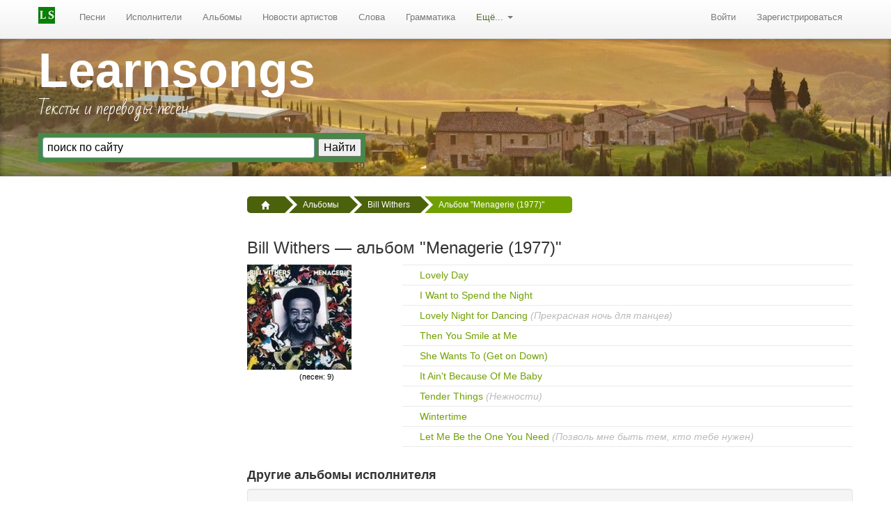

--- FILE ---
content_type: text/html; charset=UTF-8
request_url: https://learnsongs.ru/album/329-menagerie-1977
body_size: 4923
content:
<!DOCTYPE html>
<html lang="ru">
<head>
    <meta http-equiv="content-type" content="text/html; charset=utf-8" />
    <meta name="viewport" content="width=device-width, initial-scale=1.0">
    <meta name="language" content="ru" />
    <meta name='yandex-verification' content='4f1b29e1a78232a0' />
    <meta name="google-site-verification" content="Ylr4D2Y_hfUi-PC7lu0ZQ7fAY7RxZ_u8GfsMt8q6xUc" />
    <link href="https://learnsongs.ru/images/pics/favicon.svg" rel="icon" type="image/svg+xml" />
    <meta name="description" content="Альбом Menagerie (1977), Bill Withers. … " />
<meta name="keywords" content="Альбом Menagerie (1977), Bill Withers - альбом Menagerie (1977)" />
<link rel="canonical" href="/album/329-menagerie-1977" />
<link rel="stylesheet" type="text/css" href="/css/main.min.css" />
<script type="text/javascript" src="//ajax.googleapis.com/ajax/libs/jquery/1.8/jquery.min.js"></script>
<title>Альбом Menagerie (1977) от Bill Withers</title>
                        <!-- Yandex.RTB -->
    <script>
        window.yaContextCb = window.yaContextCb || []
    </script>
    <script src="https://yandex.ru/ads/system/context.js" async></script>
    <!-- Yandex.RTB R-A-739616-7 -->
    <script>
        window.yaContextCb.push(() => {
            Ya.Context.AdvManager.render({
                "blockId": "R-A-739616-7",
                "type": "fullscreen",
                "platform": "touch"
            })
        })
    </script>
</head><body class="layout-page" id="page">

	<div class="hidden-print navbar navbar-static-top"><div class="navbar-inner"><div class="container"><a rel="nofollow" class="btn btn-navbar" data-toggle="collapse" data-target="#yw3" href="javascript:void"><span class="icon-bar"></span><span class="icon-bar"></span><span class="icon-bar"></span></a><a rel="nofollow" class="brand" href="/"><img src="/images/pics/ls-logo-24.jpg" alt=""/></a><div class="nav-collapse collapse" id="yw3"><ul id="yw1" class="nav" role="menu"><li role="menuitem"><a rel="nofollow" tabindex="-1" href="https://learnsongs.ru/song">Песни</a></li><li role="menuitem"><a rel="nofollow" tabindex="-1" href="https://learnsongs.ru/artist">Исполнители</a></li><li role="menuitem"><a rel="nofollow" tabindex="-1" href="https://learnsongs.ru/album">Альбомы</a></li><li role="menuitem"><a rel="nofollow" tabindex="-1" href="https://learnsongs.ru/artistsnews">Новости артистов</a></li><li role="menuitem"><a rel="nofollow" tabindex="-1" href="/words">Слова</a></li><li role="menuitem"><a rel="nofollow" tabindex="-1" href="/grammatika">Грамматика</a></li><li class="dropdown" role="menuitem"><a rel="nofollow" class="dropdown-toggle" data-toggle="dropdown" href="">Ещё... <b class="caret"></b></a><ul class="dropdown-menu" id="yt0" aria-labelledby="yt0" role="menu"><li role="menuitem"><a rel="nofollow" tabindex="-1" href="/audition">Аудирование</a></li><li role="menuitem"><a rel="nofollow" tabindex="-1" href="https://learnsongs.ru/materials">Материалы</a></li><li role="menuitem"><a rel="nofollow" tabindex="-1" href="/quotes">Цитаты</a></li><li role="menuitem"><a rel="nofollow" tabindex="-1" href="/humor">Юмор</a></li><li role="menuitem"><a rel="nofollow" tabindex="-1" href="/holidays">Праздники</a></li><li role="menuitem"><a rel="nofollow" tabindex="-1" href="/movie">Саундтреки к фильмам</a></li><li role="menuitem"><a rel="nofollow" tabindex="-1" href="/tag">Песни по тегам</a></li><li role="menuitem"><a rel="nofollow" tabindex="-1" href="/song/tagwords">Песни по меткам</a></li><li role="menuitem"><a rel="nofollow" tabindex="-1" href="/links">Ссылки</a></li><li role="menuitem"><a rel="nofollow" tabindex="-1" href="https://learnsongs.ru/genre">Жанры</a></li></ul></li></ul><ul class="pull-right nav" id="yw2" role="menu"><li visible="1" role="menuitem"><a rel="nofollow" class="login" title="Войти в личный кабинет" tabindex="-1" href="/user/login">Войти</a></li><li visible="1" role="menuitem"><a rel="nofollow" class="reg" title="Зарегистрироваться на сайте" tabindex="-1" href="/user/registration">Зарегистрироваться</a></li></ul></div></div></div></div>   
      

	<header class="jumbotron subhead voffsetb3 hidden-print">
	<div class="container">
		<div class="row-fluid">
			<div class="span5">
				<div class="h1"><a href="https://learnsongs.ru">Learnsongs</a></div>
				<p class="site-description">Тексты и переводы песен</p> 
				<div class="ya-site-form ya-site-form_inited_no" onclick="return {'action':'https://learnsongs.ru/site/search','arrow':false,'bg':'#468847','fontsize':16,'fg':'#000000','language':'ru','logo':'rb','publicname':'Поиск по learnsongs.ru','suggest':true,'target':'_self','tld':'ru','type':2,'usebigdictionary':true,'searchid':2278553,'input_fg':'#000000','input_bg':'#ffffff','input_fontStyle':'normal','input_fontWeight':'normal','input_placeholder':'поиск по сайту','input_placeholderColor':'#000000','input_borderColor':'#7f9db9'}"><form action="https://yandex.ru/search/site/" method="get" target="_self" accept-charset="utf-8"><input type="hidden" name="searchid" value="2278553"/><input type="hidden" name="l10n" value="ru"/><input type="hidden" name="reqenc" value=""/><input type="search" name="text" value=""/><input type="submit" value="Найти"/></form></div><script>(function(w,d,c){var s=d.createElement('script'),h=d.getElementsByTagName('script')[0],e=d.documentElement;if((' '+e.className+' ').indexOf(' ya-page_js_yes ')===-1){e.className+=' ya-page_js_yes';}s.async=true;s.charset='utf-8';s.src=(d.location.protocol==='https:'?'https:':'http:')+'//site.yandex.net/v2.0/js/all.js';h.parentNode.insertBefore(s,h);(w[c]||(w[c]=[])).push(function(){Ya.Site.Form.init()})})(window,document,'yandex_site_callbacks');</script>
			</div>
			<div class="span7 voffset3 hidden-phone">
				
			</div>
		</div>
	</div>
	</header>
  
  <div class="container" id="page-container"> 
	
	        
	<div class="row">
		<div class="span3 bs-docs-sidebar hidden-print"> 
			<!--noindex-->
				
			<!--/noindex-->
							
			 
			
						<div class="ads" data-spy="affix" data-offset-top="300">
				<!-- Yandex.RTB R-A-739616-2 -->
				<div id="yandex_rtb_R-A-739616-2"></div>
				<script>window.yaContextCb.push(()=>{
				Ya.Context.AdvManager.render({
					renderTo: 'yandex_rtb_R-A-739616-2',
					blockId: 'R-A-739616-2'
				})
				})</script>
				
                <div class="voffsetpb20">
  				<script type="text/javascript">
<!--
var _acic={dataProvider:10};(function(){var e=document.createElement("script");e.type="text/javascript";e.async=true;e.src="https://www.acint.net/aci.js";var t=document.getElementsByTagName("script")[0];t.parentNode.insertBefore(e,t)})()
//-->
</script><!--185924754178--><div id='RNZc_185924754178'></div>                </div>
			</div> 
			  
		</div>
	
		<div class="span9">
			<div class="hidden-print hidden-phone-">
									<ul itemtype="https://schema.org/BreadcrumbList" class="breadcrumbs breadcrumb"><li itemprop="itemListElement" itemtype="https://schema.org/ListItem"><a itemprop="item" href="/"><i class="icon-home icon-white"></i><meta itemprop="position" content="1" /><meta itemprop="name" content="Главная" /></a><span class="divider"></span></li><li itemprop="itemListElement" itemtype="https://schema.org/ListItem"><a itemprop="item" href="/album"><span itemprop="name">Альбомы</span><meta itemprop="position" content="2" /></a><span class="divider"></span></li><li itemprop="itemListElement" itemtype="https://schema.org/ListItem"><a itemprop="item" href="/artists/bill-withers"><span itemprop="name">Bill Withers</span><meta itemprop="position" content="3" /></a><span class="divider"></span></li><li itemprop="itemListElement" itemtype="https://schema.org/ListItem" class="active"><span itemprop="name">Альбом "Menagerie (1977)"</span><meta itemprop="position" content="4" /></li></ul>				 
				
				            
			</div>
			                       
<h1 class="album">Bill Withers — альбом "Menagerie (1977)" &nbsp; </h1>
<div class="row-fluid">
	<div class="span3">
		<img src="/images/photos/albums/bill-withers-menagerie.jpg" alt="Bill Withers - Menagerie (1977)" /> 
		<p class="text-center small">(песен: 9)</p>
	</div>
    <div class="span9">
		<div class="album_tracklist voffset10">
			            
				<div class="shortlist">   
					<div class="track_number"> </div><div class="track_listitem"><a class="" href="/song/bill-withers-lovely-day-4055">Lovely Day</a></div>				</div>

			            
				<div class="shortlist">   
					<div class="track_number"> </div><div class="track_listitem"><a class="" href="/song/bill-withers-i-want-to-spend-the-night-4056">I Want to Spend the Night</a></div>				</div>

			            
				<div class="shortlist">   
					<div class="track_number"> </div><div class="track_listitem"><a class="" href="/song/bill-withers-lovely-night-for-dancing-4057">Lovely Night for Dancing</a> <i class="muted">(Прекрасная ночь для танцев)</i></div>				</div>

			            
				<div class="shortlist">   
					<div class="track_number"> </div><div class="track_listitem"><a class="" href="/song/bill-withers-then-you-smile-at-me-4058">Then You Smile at Me</a></div>				</div>

			            
				<div class="shortlist">   
					<div class="track_number"> </div><div class="track_listitem"><a class="" href="/song/bill-withers-she-wants-to-get-on-down-4059">She Wants To (Get on Down)</a></div>				</div>

			            
				<div class="shortlist">   
					<div class="track_number"> </div><div class="track_listitem"><a class="" href="/song/bill-withers-it-aint-because-of-me-baby-4060">It Ain't Because Of Me Baby</a></div>				</div>

			            
				<div class="shortlist">   
					<div class="track_number"> </div><div class="track_listitem"><a class="" href="/song/bill-withers-tender-things-4061">Tender Things</a> <i class="muted">(Нежности)</i></div>				</div>

			            
				<div class="shortlist">   
					<div class="track_number"> </div><div class="track_listitem"><a class="" href="/song/bill-withers-wintertime-4062">Wintertime</a></div>				</div>

			            
				<div class="shortlist">   
					<div class="track_number"> </div><div class="track_listitem"><a class="" href="/song/bill-withers-let-me-be-the-one-you-need-4063">Let Me Be the One You Need</a> <i class="muted">(Позволь мне быть тем, кто тебе нужен)</i></div>				</div>

					</div>
		<div></div>
	</div>
</div>

<!--noindex-->
<div class="row-fluid visible-phone">          
	<div class="span12 text-center">
		<ul class="pager"><li class="previous"><a rel="nofollow" class="voffsetb3" href="/artists/bill-withers"><i class="icon-arrow-left"></i> Назад к <span class="bold">Bill Withers</span></a></li></ul>                                                                                                             
	</div>
</div>
<!--/noindex-->


<div class="row-fluid">
	<div class="span12">
	<h4>Другие альбомы исполнителя</h4>
		<div class="well">
			<div class="portlet" id="yw0">
<div class="portlet-decoration">
<div class="portlet-title"></div>
</div>
<div class="portlet-content">

	<ul class="media-list"><li class="media"><a href="/album/328-just-as-i-am-1971" class="pull-left"><img class="img-rounded media-object" src="/images/photos/albums/80/bill-withers-just-as-i-am.jpg" alt="" /></a><div class="media-body"><h4 class="media-heading"><a href="/album/328-just-as-i-am-1971"><strong>Just as I Am (1971)</strong></a></h4></div></li></ul>
</div>
</div>		</div>
	</div>
</div>
		</div>
	</div>   		
  </div>

  <!--noindex--><footer class="footer hidden-print text-center_">
	<div class="container">
		<div class="twitter voffsetb3">
			<a href="https://vk.com/learnsongs" rel="nofollow" target="_blank" title="Группа Learnsongs ВКонтакте"><span class="css-sprite-vk-46"></span></a>
			<a href="https://www.facebook.com/learnsongsru" rel="nofollow" target="_blank" title="Группа Learnsongs на Fcebook"><span class="css-sprite-fb-46"></span></a>
			<a href="https://www.youtube.com/channel/UCCERSabHtp6oQSeypw7Zwxg" rel="nofollow" target="_blank" title="Youtube-канал LearnsongsTV"><span class="css-sprite-youtube-46"></span></a>
			<a href="https://twitter.com/learnsongs" rel="nofollow" target="_blank" title="Twitter LS"><span class="css-sprite-twitter-46"></span></a>
			<a href="https://zen.yandex.ru/id/5b2ba4f1ddd64b00a87b9eb5" rel="nofollow" target="_blank" title="Наш канал в Yandex Zen"><span class="css-sprite-yandex-zen-46"></span></a>
		</div>
		
		<div class="row-fluid">
			<div class="span12 lineheightnone footermenu"> 
				<div class="span3">
					<ul class="unstyled">
						<li><a class="infooter" href="/tag">Песни по тегам</a></li>
						<li><a class="infooter" href="/words">Слова в песнях</a></li>
						<li><a class="infooter" href="/holidays">Песни к праздникам</a></li>
						<li><a class="infooter" href="/movie">Саундтреки</a></li>								
					</ul>              
				</div>
				
				<div class="span3">
					<ul class="unstyled">
						<li><a class="infooter" href="/grammatika">Грамматика</a></li>
						<li><a class="infooter" href="/audition">Аудирование песен</a></li>                  
					</ul>				
				</div>
				
				<div class="span3">
					<ul class="unstyled">
						<li><a class="infooter" href="/materials">Материалы</a></li> 
						<li><a class="infooter" href="/humor">Юмор</a></li>
					</ul>				
				</div>
				
				<div class="span3 last">
					<ul class="unstyled">
						<li><a class="infooter" href="/about">О нас</a></li> 
						<li><a class="infooter" href="/users">Авторы переводов</a></li>
						<li><a class="infooter" href="/contact">Контакты</a></li>
					</ul>				
				</div>
			</div>	
		</div>
		
		<div class="credits text-center"> 
			<p><a href="/terms">Пользовательское соглашение</a> | <a href="/privacy">Политика конфиденциальности</a></p>
			<p><i>Все тексты и переводы являются собственностью их авторов и предоставлены здесь в образовательных целях и только для личной пользы.</i></p>
			<p>Copyright &copy; 2006-2026 LearnSongs.ru</p> 
			
			<p class="license">
				<small>Разработка сайта — <a href="http://loco.ru/">Студия "ЛОКО"</a></small>
			</p>
			
			<p class="sponsors">
				<a href="https://learnsongs.ru">
					<span class="css-sprite-learnsongs"></span>
				</a>
			</p> 
		</div> 
	
	</div>
</footer> <!--/noindex--> 




<script src="https://ajax.googleapis.com/ajax/libs/webfont/1.5.18/webfont.js"></script>
<script>
 WebFont.load({
    google: {
      families: ['Bad Script:latin,cyrillic']
    }
  });
</script>

<!-- Yandex.Metrika counter --> <script> (function(m,e,t,r,i,k,a){m[i]=m[i]||function(){(m[i].a=m[i].a||[]).push(arguments)}; m[i].l=1*new Date();k=e.createElement(t),a=e.getElementsByTagName(t)[0],k.async=1,k.src=r,a.parentNode.insertBefore(k,a)}) (window, document, "script", "https://mc.yandex.ru/metrika/tag.js", "ym"); ym(61432522, "init", { clickmap:true, trackLinks:true, accurateTrackBounce:true }); </script> <noscript><div><img src="https://mc.yandex.ru/watch/61432522" style="position:absolute; left:-9999px;" alt="" /></div></noscript> <!-- /Yandex.Metrika counter -->

<!-- Google tag (gtag.js) -->
<script async src="https://www.googletagmanager.com/gtag/js?id=G-1CGQ5FTBQZ"></script>
<script>
  window.dataLayer = window.dataLayer || [];
  function gtag(){dataLayer.push(arguments);}
  gtag('js', new Date());

  gtag('config', 'G-1CGQ5FTBQZ');
</script>


   
<!-- page -->
<script type="text/javascript" src="/assets/9aa36419/js/bootstrap.min.js"></script>
<script type="text/javascript">
/*<![CDATA[*/
jQuery('body').tooltip({'selector':'span\x5Bclass\x3Dtooltip\x5D','html':true});
jQuery('body').popover({'selector':'a\x5Brel\x3Dpopover\x5D'});
jQuery('body').tooltip({'selector':'a\x5Brel\x3Dtooltip\x5D'});
/*]]>*/
</script>
</body>
</html>